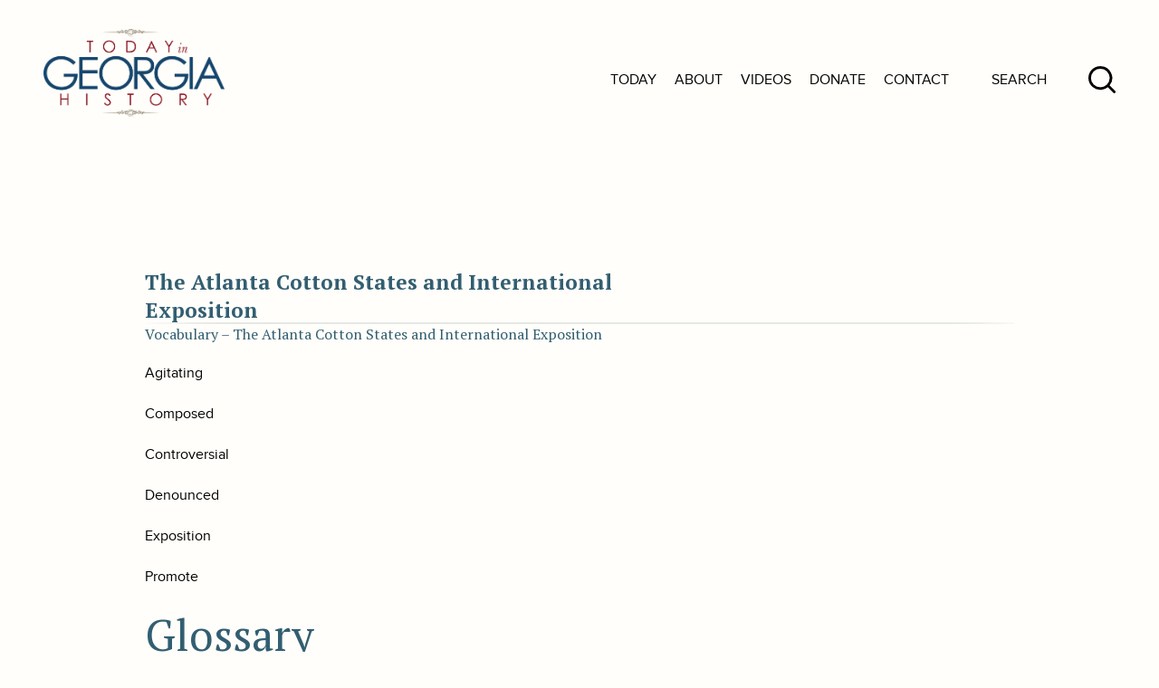

--- FILE ---
content_type: text/html; charset=UTF-8
request_url: https://www.todayingeorgiahistory.org/tih-georgia-vocab/the-atlanta-cotton-states-and-international-exposition/
body_size: 9427
content:
<!doctype html>
<html>
    <head>
        <meta charset="UTF-8" />
        <meta name="viewport" content="width=device-width, initial-scale=1" />
        <link rel="icon" type="image/png" href="https://www.todayingeorgiahistory.org/wp-content/themes/today-in-georgia-history-2025/images/favicon.ico">
	<style>img:is([sizes="auto" i], [sizes^="auto," i]) { contain-intrinsic-size: 3000px 1500px }</style>
	
		<!-- All in One SEO 4.9.3 - aioseo.com -->
		<title>The Atlanta Cotton States and International Exposition - Today In Georgia History</title>
	<meta name="description" content="Vocabulary - The Atlanta Cotton States and International ExpositionAgitatingComposedControversialDenouncedExpositionPromoteGlossaryAgitating: verb; to call attention to by speech or writing; to disturb or excite emotionally.Composed: verb; to create, as in a musical, literary, or choreographic work.Controversial: adjective; subject to debate, public dispute, or contention.Denounced: verb; to condemn or censure openly or publicly.Exposition: noun; a large-scale public show" />
	<meta name="robots" content="max-image-preview:large" />
	<meta name="author" content="euiH82H5jD"/>
	<link rel="canonical" href="https://www.todayingeorgiahistory.org/tih-georgia-vocab/the-atlanta-cotton-states-and-international-exposition/" />
	<meta name="generator" content="All in One SEO (AIOSEO) 4.9.3" />
		<meta property="og:locale" content="en_US" />
		<meta property="og:site_name" content="Today In Georgia History - Just another WordPress site" />
		<meta property="og:type" content="article" />
		<meta property="og:title" content="The Atlanta Cotton States and International Exposition - Today In Georgia History" />
		<meta property="og:description" content="Vocabulary - The Atlanta Cotton States and International ExpositionAgitatingComposedControversialDenouncedExpositionPromoteGlossaryAgitating: verb; to call attention to by speech or writing; to disturb or excite emotionally.Composed: verb; to create, as in a musical, literary, or choreographic work.Controversial: adjective; subject to debate, public dispute, or contention.Denounced: verb; to condemn or censure openly or publicly.Exposition: noun; a large-scale public show" />
		<meta property="og:url" content="https://www.todayingeorgiahistory.org/tih-georgia-vocab/the-atlanta-cotton-states-and-international-exposition/" />
		<meta property="article:published_time" content="2021-07-21T22:40:09-04:00" />
		<meta property="article:modified_time" content="2021-07-21T22:40:09-04:00" />
		<meta name="twitter:card" content="summary_large_image" />
		<meta name="twitter:title" content="The Atlanta Cotton States and International Exposition - Today In Georgia History" />
		<meta name="twitter:description" content="Vocabulary - The Atlanta Cotton States and International ExpositionAgitatingComposedControversialDenouncedExpositionPromoteGlossaryAgitating: verb; to call attention to by speech or writing; to disturb or excite emotionally.Composed: verb; to create, as in a musical, literary, or choreographic work.Controversial: adjective; subject to debate, public dispute, or contention.Denounced: verb; to condemn or censure openly or publicly.Exposition: noun; a large-scale public show" />
		<script type="application/ld+json" class="aioseo-schema">
			{"@context":"https:\/\/schema.org","@graph":[{"@type":"BreadcrumbList","@id":"https:\/\/www.todayingeorgiahistory.org\/tih-georgia-vocab\/the-atlanta-cotton-states-and-international-exposition\/#breadcrumblist","itemListElement":[{"@type":"ListItem","@id":"https:\/\/www.todayingeorgiahistory.org#listItem","position":1,"name":"Home","item":"https:\/\/www.todayingeorgiahistory.org","nextItem":{"@type":"ListItem","@id":"https:\/\/www.todayingeorgiahistory.org\/tih-georgia-vocab\/#listItem","name":"Georgia Vocabulary Lists"}},{"@type":"ListItem","@id":"https:\/\/www.todayingeorgiahistory.org\/tih-georgia-vocab\/#listItem","position":2,"name":"Georgia Vocabulary Lists","item":"https:\/\/www.todayingeorgiahistory.org\/tih-georgia-vocab\/","nextItem":{"@type":"ListItem","@id":"https:\/\/www.todayingeorgiahistory.org\/tih-georgia-vocab\/the-atlanta-cotton-states-and-international-exposition\/#listItem","name":"The Atlanta Cotton States and International Exposition"},"previousItem":{"@type":"ListItem","@id":"https:\/\/www.todayingeorgiahistory.org#listItem","name":"Home"}},{"@type":"ListItem","@id":"https:\/\/www.todayingeorgiahistory.org\/tih-georgia-vocab\/the-atlanta-cotton-states-and-international-exposition\/#listItem","position":3,"name":"The Atlanta Cotton States and International Exposition","previousItem":{"@type":"ListItem","@id":"https:\/\/www.todayingeorgiahistory.org\/tih-georgia-vocab\/#listItem","name":"Georgia Vocabulary Lists"}}]},{"@type":"Organization","@id":"https:\/\/www.todayingeorgiahistory.org\/#organization","name":"Today In Georgia History","description":"Just another WordPress site","url":"https:\/\/www.todayingeorgiahistory.org\/"},{"@type":"Person","@id":"https:\/\/www.todayingeorgiahistory.org\/author\/euih82h5jd\/#author","url":"https:\/\/www.todayingeorgiahistory.org\/author\/euih82h5jd\/","name":"euiH82H5jD","image":{"@type":"ImageObject","@id":"https:\/\/www.todayingeorgiahistory.org\/tih-georgia-vocab\/the-atlanta-cotton-states-and-international-exposition\/#authorImage","url":"https:\/\/secure.gravatar.com\/avatar\/0ecc8cd6fada79b581d06262f2c2b627fd5afa1ac57d059e12ffe4520a891a2a?s=96&d=mm&r=g","width":96,"height":96,"caption":"euiH82H5jD"}},{"@type":"WebPage","@id":"https:\/\/www.todayingeorgiahistory.org\/tih-georgia-vocab\/the-atlanta-cotton-states-and-international-exposition\/#webpage","url":"https:\/\/www.todayingeorgiahistory.org\/tih-georgia-vocab\/the-atlanta-cotton-states-and-international-exposition\/","name":"The Atlanta Cotton States and International Exposition - Today In Georgia History","description":"Vocabulary - The Atlanta Cotton States and International ExpositionAgitatingComposedControversialDenouncedExpositionPromoteGlossaryAgitating: verb; to call attention to by speech or writing; to disturb or excite emotionally.Composed: verb; to create, as in a musical, literary, or choreographic work.Controversial: adjective; subject to debate, public dispute, or contention.Denounced: verb; to condemn or censure openly or publicly.Exposition: noun; a large-scale public show","inLanguage":"en-US","isPartOf":{"@id":"https:\/\/www.todayingeorgiahistory.org\/#website"},"breadcrumb":{"@id":"https:\/\/www.todayingeorgiahistory.org\/tih-georgia-vocab\/the-atlanta-cotton-states-and-international-exposition\/#breadcrumblist"},"author":{"@id":"https:\/\/www.todayingeorgiahistory.org\/author\/euih82h5jd\/#author"},"creator":{"@id":"https:\/\/www.todayingeorgiahistory.org\/author\/euih82h5jd\/#author"},"datePublished":"2021-07-21T22:40:09+00:00","dateModified":"2021-07-21T22:40:09+00:00"},{"@type":"WebSite","@id":"https:\/\/www.todayingeorgiahistory.org\/#website","url":"https:\/\/www.todayingeorgiahistory.org\/","name":"Today In Georgia History","description":"Just another WordPress site","inLanguage":"en-US","publisher":{"@id":"https:\/\/www.todayingeorgiahistory.org\/#organization"}}]}
		</script>
		<!-- All in One SEO -->

		<!-- This site uses the Google Analytics by MonsterInsights plugin v9.11.1 - Using Analytics tracking - https://www.monsterinsights.com/ -->
							<script src="//www.googletagmanager.com/gtag/js?id=G-2FKHXEXD55"  data-cfasync="false" data-wpfc-render="false" type="text/javascript" async></script>
			<script data-cfasync="false" data-wpfc-render="false" type="text/javascript">
				var mi_version = '9.11.1';
				var mi_track_user = true;
				var mi_no_track_reason = '';
								var MonsterInsightsDefaultLocations = {"page_location":"https:\/\/www.todayingeorgiahistory.org\/tih-georgia-vocab\/the-atlanta-cotton-states-and-international-exposition\/"};
								if ( typeof MonsterInsightsPrivacyGuardFilter === 'function' ) {
					var MonsterInsightsLocations = (typeof MonsterInsightsExcludeQuery === 'object') ? MonsterInsightsPrivacyGuardFilter( MonsterInsightsExcludeQuery ) : MonsterInsightsPrivacyGuardFilter( MonsterInsightsDefaultLocations );
				} else {
					var MonsterInsightsLocations = (typeof MonsterInsightsExcludeQuery === 'object') ? MonsterInsightsExcludeQuery : MonsterInsightsDefaultLocations;
				}

								var disableStrs = [
										'ga-disable-G-2FKHXEXD55',
									];

				/* Function to detect opted out users */
				function __gtagTrackerIsOptedOut() {
					for (var index = 0; index < disableStrs.length; index++) {
						if (document.cookie.indexOf(disableStrs[index] + '=true') > -1) {
							return true;
						}
					}

					return false;
				}

				/* Disable tracking if the opt-out cookie exists. */
				if (__gtagTrackerIsOptedOut()) {
					for (var index = 0; index < disableStrs.length; index++) {
						window[disableStrs[index]] = true;
					}
				}

				/* Opt-out function */
				function __gtagTrackerOptout() {
					for (var index = 0; index < disableStrs.length; index++) {
						document.cookie = disableStrs[index] + '=true; expires=Thu, 31 Dec 2099 23:59:59 UTC; path=/';
						window[disableStrs[index]] = true;
					}
				}

				if ('undefined' === typeof gaOptout) {
					function gaOptout() {
						__gtagTrackerOptout();
					}
				}
								window.dataLayer = window.dataLayer || [];

				window.MonsterInsightsDualTracker = {
					helpers: {},
					trackers: {},
				};
				if (mi_track_user) {
					function __gtagDataLayer() {
						dataLayer.push(arguments);
					}

					function __gtagTracker(type, name, parameters) {
						if (!parameters) {
							parameters = {};
						}

						if (parameters.send_to) {
							__gtagDataLayer.apply(null, arguments);
							return;
						}

						if (type === 'event') {
														parameters.send_to = monsterinsights_frontend.v4_id;
							var hookName = name;
							if (typeof parameters['event_category'] !== 'undefined') {
								hookName = parameters['event_category'] + ':' + name;
							}

							if (typeof MonsterInsightsDualTracker.trackers[hookName] !== 'undefined') {
								MonsterInsightsDualTracker.trackers[hookName](parameters);
							} else {
								__gtagDataLayer('event', name, parameters);
							}
							
						} else {
							__gtagDataLayer.apply(null, arguments);
						}
					}

					__gtagTracker('js', new Date());
					__gtagTracker('set', {
						'developer_id.dZGIzZG': true,
											});
					if ( MonsterInsightsLocations.page_location ) {
						__gtagTracker('set', MonsterInsightsLocations);
					}
										__gtagTracker('config', 'G-2FKHXEXD55', {"forceSSL":"true","link_attribution":"true"} );
										window.gtag = __gtagTracker;										(function () {
						/* https://developers.google.com/analytics/devguides/collection/analyticsjs/ */
						/* ga and __gaTracker compatibility shim. */
						var noopfn = function () {
							return null;
						};
						var newtracker = function () {
							return new Tracker();
						};
						var Tracker = function () {
							return null;
						};
						var p = Tracker.prototype;
						p.get = noopfn;
						p.set = noopfn;
						p.send = function () {
							var args = Array.prototype.slice.call(arguments);
							args.unshift('send');
							__gaTracker.apply(null, args);
						};
						var __gaTracker = function () {
							var len = arguments.length;
							if (len === 0) {
								return;
							}
							var f = arguments[len - 1];
							if (typeof f !== 'object' || f === null || typeof f.hitCallback !== 'function') {
								if ('send' === arguments[0]) {
									var hitConverted, hitObject = false, action;
									if ('event' === arguments[1]) {
										if ('undefined' !== typeof arguments[3]) {
											hitObject = {
												'eventAction': arguments[3],
												'eventCategory': arguments[2],
												'eventLabel': arguments[4],
												'value': arguments[5] ? arguments[5] : 1,
											}
										}
									}
									if ('pageview' === arguments[1]) {
										if ('undefined' !== typeof arguments[2]) {
											hitObject = {
												'eventAction': 'page_view',
												'page_path': arguments[2],
											}
										}
									}
									if (typeof arguments[2] === 'object') {
										hitObject = arguments[2];
									}
									if (typeof arguments[5] === 'object') {
										Object.assign(hitObject, arguments[5]);
									}
									if ('undefined' !== typeof arguments[1].hitType) {
										hitObject = arguments[1];
										if ('pageview' === hitObject.hitType) {
											hitObject.eventAction = 'page_view';
										}
									}
									if (hitObject) {
										action = 'timing' === arguments[1].hitType ? 'timing_complete' : hitObject.eventAction;
										hitConverted = mapArgs(hitObject);
										__gtagTracker('event', action, hitConverted);
									}
								}
								return;
							}

							function mapArgs(args) {
								var arg, hit = {};
								var gaMap = {
									'eventCategory': 'event_category',
									'eventAction': 'event_action',
									'eventLabel': 'event_label',
									'eventValue': 'event_value',
									'nonInteraction': 'non_interaction',
									'timingCategory': 'event_category',
									'timingVar': 'name',
									'timingValue': 'value',
									'timingLabel': 'event_label',
									'page': 'page_path',
									'location': 'page_location',
									'title': 'page_title',
									'referrer' : 'page_referrer',
								};
								for (arg in args) {
																		if (!(!args.hasOwnProperty(arg) || !gaMap.hasOwnProperty(arg))) {
										hit[gaMap[arg]] = args[arg];
									} else {
										hit[arg] = args[arg];
									}
								}
								return hit;
							}

							try {
								f.hitCallback();
							} catch (ex) {
							}
						};
						__gaTracker.create = newtracker;
						__gaTracker.getByName = newtracker;
						__gaTracker.getAll = function () {
							return [];
						};
						__gaTracker.remove = noopfn;
						__gaTracker.loaded = true;
						window['__gaTracker'] = __gaTracker;
					})();
									} else {
										console.log("");
					(function () {
						function __gtagTracker() {
							return null;
						}

						window['__gtagTracker'] = __gtagTracker;
						window['gtag'] = __gtagTracker;
					})();
									}
			</script>
							<!-- / Google Analytics by MonsterInsights -->
		<script type="text/javascript">
/* <![CDATA[ */
window._wpemojiSettings = {"baseUrl":"https:\/\/s.w.org\/images\/core\/emoji\/16.0.1\/72x72\/","ext":".png","svgUrl":"https:\/\/s.w.org\/images\/core\/emoji\/16.0.1\/svg\/","svgExt":".svg","source":{"concatemoji":"https:\/\/www.todayingeorgiahistory.org\/wp-includes\/js\/wp-emoji-release.min.js?ver=6.8.3"}};
/*! This file is auto-generated */
!function(s,n){var o,i,e;function c(e){try{var t={supportTests:e,timestamp:(new Date).valueOf()};sessionStorage.setItem(o,JSON.stringify(t))}catch(e){}}function p(e,t,n){e.clearRect(0,0,e.canvas.width,e.canvas.height),e.fillText(t,0,0);var t=new Uint32Array(e.getImageData(0,0,e.canvas.width,e.canvas.height).data),a=(e.clearRect(0,0,e.canvas.width,e.canvas.height),e.fillText(n,0,0),new Uint32Array(e.getImageData(0,0,e.canvas.width,e.canvas.height).data));return t.every(function(e,t){return e===a[t]})}function u(e,t){e.clearRect(0,0,e.canvas.width,e.canvas.height),e.fillText(t,0,0);for(var n=e.getImageData(16,16,1,1),a=0;a<n.data.length;a++)if(0!==n.data[a])return!1;return!0}function f(e,t,n,a){switch(t){case"flag":return n(e,"\ud83c\udff3\ufe0f\u200d\u26a7\ufe0f","\ud83c\udff3\ufe0f\u200b\u26a7\ufe0f")?!1:!n(e,"\ud83c\udde8\ud83c\uddf6","\ud83c\udde8\u200b\ud83c\uddf6")&&!n(e,"\ud83c\udff4\udb40\udc67\udb40\udc62\udb40\udc65\udb40\udc6e\udb40\udc67\udb40\udc7f","\ud83c\udff4\u200b\udb40\udc67\u200b\udb40\udc62\u200b\udb40\udc65\u200b\udb40\udc6e\u200b\udb40\udc67\u200b\udb40\udc7f");case"emoji":return!a(e,"\ud83e\udedf")}return!1}function g(e,t,n,a){var r="undefined"!=typeof WorkerGlobalScope&&self instanceof WorkerGlobalScope?new OffscreenCanvas(300,150):s.createElement("canvas"),o=r.getContext("2d",{willReadFrequently:!0}),i=(o.textBaseline="top",o.font="600 32px Arial",{});return e.forEach(function(e){i[e]=t(o,e,n,a)}),i}function t(e){var t=s.createElement("script");t.src=e,t.defer=!0,s.head.appendChild(t)}"undefined"!=typeof Promise&&(o="wpEmojiSettingsSupports",i=["flag","emoji"],n.supports={everything:!0,everythingExceptFlag:!0},e=new Promise(function(e){s.addEventListener("DOMContentLoaded",e,{once:!0})}),new Promise(function(t){var n=function(){try{var e=JSON.parse(sessionStorage.getItem(o));if("object"==typeof e&&"number"==typeof e.timestamp&&(new Date).valueOf()<e.timestamp+604800&&"object"==typeof e.supportTests)return e.supportTests}catch(e){}return null}();if(!n){if("undefined"!=typeof Worker&&"undefined"!=typeof OffscreenCanvas&&"undefined"!=typeof URL&&URL.createObjectURL&&"undefined"!=typeof Blob)try{var e="postMessage("+g.toString()+"("+[JSON.stringify(i),f.toString(),p.toString(),u.toString()].join(",")+"));",a=new Blob([e],{type:"text/javascript"}),r=new Worker(URL.createObjectURL(a),{name:"wpTestEmojiSupports"});return void(r.onmessage=function(e){c(n=e.data),r.terminate(),t(n)})}catch(e){}c(n=g(i,f,p,u))}t(n)}).then(function(e){for(var t in e)n.supports[t]=e[t],n.supports.everything=n.supports.everything&&n.supports[t],"flag"!==t&&(n.supports.everythingExceptFlag=n.supports.everythingExceptFlag&&n.supports[t]);n.supports.everythingExceptFlag=n.supports.everythingExceptFlag&&!n.supports.flag,n.DOMReady=!1,n.readyCallback=function(){n.DOMReady=!0}}).then(function(){return e}).then(function(){var e;n.supports.everything||(n.readyCallback(),(e=n.source||{}).concatemoji?t(e.concatemoji):e.wpemoji&&e.twemoji&&(t(e.twemoji),t(e.wpemoji)))}))}((window,document),window._wpemojiSettings);
/* ]]> */
</script>
<style id='wp-emoji-styles-inline-css' type='text/css'>

	img.wp-smiley, img.emoji {
		display: inline !important;
		border: none !important;
		box-shadow: none !important;
		height: 1em !important;
		width: 1em !important;
		margin: 0 0.07em !important;
		vertical-align: -0.1em !important;
		background: none !important;
		padding: 0 !important;
	}
</style>
<link rel='stylesheet' id='wp-block-library-css' href='https://www.todayingeorgiahistory.org/wp-includes/css/dist/block-library/style.min.css?ver=6.8.3' type='text/css' media='all' />
<style id='classic-theme-styles-inline-css' type='text/css'>
/*! This file is auto-generated */
.wp-block-button__link{color:#fff;background-color:#32373c;border-radius:9999px;box-shadow:none;text-decoration:none;padding:calc(.667em + 2px) calc(1.333em + 2px);font-size:1.125em}.wp-block-file__button{background:#32373c;color:#fff;text-decoration:none}
</style>
<link rel='stylesheet' id='aioseo/css/src/vue/standalone/blocks/table-of-contents/global.scss-css' href='https://www.todayingeorgiahistory.org/wp-content/plugins/all-in-one-seo-pack/dist/Lite/assets/css/table-of-contents/global.e90f6d47.css?ver=4.9.3' type='text/css' media='all' />
<style id='global-styles-inline-css' type='text/css'>
:root{--wp--preset--aspect-ratio--square: 1;--wp--preset--aspect-ratio--4-3: 4/3;--wp--preset--aspect-ratio--3-4: 3/4;--wp--preset--aspect-ratio--3-2: 3/2;--wp--preset--aspect-ratio--2-3: 2/3;--wp--preset--aspect-ratio--16-9: 16/9;--wp--preset--aspect-ratio--9-16: 9/16;--wp--preset--color--black: #000000;--wp--preset--color--cyan-bluish-gray: #abb8c3;--wp--preset--color--white: #ffffff;--wp--preset--color--pale-pink: #f78da7;--wp--preset--color--vivid-red: #cf2e2e;--wp--preset--color--luminous-vivid-orange: #ff6900;--wp--preset--color--luminous-vivid-amber: #fcb900;--wp--preset--color--light-green-cyan: #7bdcb5;--wp--preset--color--vivid-green-cyan: #00d084;--wp--preset--color--pale-cyan-blue: #8ed1fc;--wp--preset--color--vivid-cyan-blue: #0693e3;--wp--preset--color--vivid-purple: #9b51e0;--wp--preset--gradient--vivid-cyan-blue-to-vivid-purple: linear-gradient(135deg,rgba(6,147,227,1) 0%,rgb(155,81,224) 100%);--wp--preset--gradient--light-green-cyan-to-vivid-green-cyan: linear-gradient(135deg,rgb(122,220,180) 0%,rgb(0,208,130) 100%);--wp--preset--gradient--luminous-vivid-amber-to-luminous-vivid-orange: linear-gradient(135deg,rgba(252,185,0,1) 0%,rgba(255,105,0,1) 100%);--wp--preset--gradient--luminous-vivid-orange-to-vivid-red: linear-gradient(135deg,rgba(255,105,0,1) 0%,rgb(207,46,46) 100%);--wp--preset--gradient--very-light-gray-to-cyan-bluish-gray: linear-gradient(135deg,rgb(238,238,238) 0%,rgb(169,184,195) 100%);--wp--preset--gradient--cool-to-warm-spectrum: linear-gradient(135deg,rgb(74,234,220) 0%,rgb(151,120,209) 20%,rgb(207,42,186) 40%,rgb(238,44,130) 60%,rgb(251,105,98) 80%,rgb(254,248,76) 100%);--wp--preset--gradient--blush-light-purple: linear-gradient(135deg,rgb(255,206,236) 0%,rgb(152,150,240) 100%);--wp--preset--gradient--blush-bordeaux: linear-gradient(135deg,rgb(254,205,165) 0%,rgb(254,45,45) 50%,rgb(107,0,62) 100%);--wp--preset--gradient--luminous-dusk: linear-gradient(135deg,rgb(255,203,112) 0%,rgb(199,81,192) 50%,rgb(65,88,208) 100%);--wp--preset--gradient--pale-ocean: linear-gradient(135deg,rgb(255,245,203) 0%,rgb(182,227,212) 50%,rgb(51,167,181) 100%);--wp--preset--gradient--electric-grass: linear-gradient(135deg,rgb(202,248,128) 0%,rgb(113,206,126) 100%);--wp--preset--gradient--midnight: linear-gradient(135deg,rgb(2,3,129) 0%,rgb(40,116,252) 100%);--wp--preset--font-size--small: 13px;--wp--preset--font-size--medium: 20px;--wp--preset--font-size--large: 36px;--wp--preset--font-size--x-large: 42px;--wp--preset--spacing--20: 0.44rem;--wp--preset--spacing--30: 0.67rem;--wp--preset--spacing--40: 1rem;--wp--preset--spacing--50: 1.5rem;--wp--preset--spacing--60: 2.25rem;--wp--preset--spacing--70: 3.38rem;--wp--preset--spacing--80: 5.06rem;--wp--preset--shadow--natural: 6px 6px 9px rgba(0, 0, 0, 0.2);--wp--preset--shadow--deep: 12px 12px 50px rgba(0, 0, 0, 0.4);--wp--preset--shadow--sharp: 6px 6px 0px rgba(0, 0, 0, 0.2);--wp--preset--shadow--outlined: 6px 6px 0px -3px rgba(255, 255, 255, 1), 6px 6px rgba(0, 0, 0, 1);--wp--preset--shadow--crisp: 6px 6px 0px rgba(0, 0, 0, 1);}:where(.is-layout-flex){gap: 0.5em;}:where(.is-layout-grid){gap: 0.5em;}body .is-layout-flex{display: flex;}.is-layout-flex{flex-wrap: wrap;align-items: center;}.is-layout-flex > :is(*, div){margin: 0;}body .is-layout-grid{display: grid;}.is-layout-grid > :is(*, div){margin: 0;}:where(.wp-block-columns.is-layout-flex){gap: 2em;}:where(.wp-block-columns.is-layout-grid){gap: 2em;}:where(.wp-block-post-template.is-layout-flex){gap: 1.25em;}:where(.wp-block-post-template.is-layout-grid){gap: 1.25em;}.has-black-color{color: var(--wp--preset--color--black) !important;}.has-cyan-bluish-gray-color{color: var(--wp--preset--color--cyan-bluish-gray) !important;}.has-white-color{color: var(--wp--preset--color--white) !important;}.has-pale-pink-color{color: var(--wp--preset--color--pale-pink) !important;}.has-vivid-red-color{color: var(--wp--preset--color--vivid-red) !important;}.has-luminous-vivid-orange-color{color: var(--wp--preset--color--luminous-vivid-orange) !important;}.has-luminous-vivid-amber-color{color: var(--wp--preset--color--luminous-vivid-amber) !important;}.has-light-green-cyan-color{color: var(--wp--preset--color--light-green-cyan) !important;}.has-vivid-green-cyan-color{color: var(--wp--preset--color--vivid-green-cyan) !important;}.has-pale-cyan-blue-color{color: var(--wp--preset--color--pale-cyan-blue) !important;}.has-vivid-cyan-blue-color{color: var(--wp--preset--color--vivid-cyan-blue) !important;}.has-vivid-purple-color{color: var(--wp--preset--color--vivid-purple) !important;}.has-black-background-color{background-color: var(--wp--preset--color--black) !important;}.has-cyan-bluish-gray-background-color{background-color: var(--wp--preset--color--cyan-bluish-gray) !important;}.has-white-background-color{background-color: var(--wp--preset--color--white) !important;}.has-pale-pink-background-color{background-color: var(--wp--preset--color--pale-pink) !important;}.has-vivid-red-background-color{background-color: var(--wp--preset--color--vivid-red) !important;}.has-luminous-vivid-orange-background-color{background-color: var(--wp--preset--color--luminous-vivid-orange) !important;}.has-luminous-vivid-amber-background-color{background-color: var(--wp--preset--color--luminous-vivid-amber) !important;}.has-light-green-cyan-background-color{background-color: var(--wp--preset--color--light-green-cyan) !important;}.has-vivid-green-cyan-background-color{background-color: var(--wp--preset--color--vivid-green-cyan) !important;}.has-pale-cyan-blue-background-color{background-color: var(--wp--preset--color--pale-cyan-blue) !important;}.has-vivid-cyan-blue-background-color{background-color: var(--wp--preset--color--vivid-cyan-blue) !important;}.has-vivid-purple-background-color{background-color: var(--wp--preset--color--vivid-purple) !important;}.has-black-border-color{border-color: var(--wp--preset--color--black) !important;}.has-cyan-bluish-gray-border-color{border-color: var(--wp--preset--color--cyan-bluish-gray) !important;}.has-white-border-color{border-color: var(--wp--preset--color--white) !important;}.has-pale-pink-border-color{border-color: var(--wp--preset--color--pale-pink) !important;}.has-vivid-red-border-color{border-color: var(--wp--preset--color--vivid-red) !important;}.has-luminous-vivid-orange-border-color{border-color: var(--wp--preset--color--luminous-vivid-orange) !important;}.has-luminous-vivid-amber-border-color{border-color: var(--wp--preset--color--luminous-vivid-amber) !important;}.has-light-green-cyan-border-color{border-color: var(--wp--preset--color--light-green-cyan) !important;}.has-vivid-green-cyan-border-color{border-color: var(--wp--preset--color--vivid-green-cyan) !important;}.has-pale-cyan-blue-border-color{border-color: var(--wp--preset--color--pale-cyan-blue) !important;}.has-vivid-cyan-blue-border-color{border-color: var(--wp--preset--color--vivid-cyan-blue) !important;}.has-vivid-purple-border-color{border-color: var(--wp--preset--color--vivid-purple) !important;}.has-vivid-cyan-blue-to-vivid-purple-gradient-background{background: var(--wp--preset--gradient--vivid-cyan-blue-to-vivid-purple) !important;}.has-light-green-cyan-to-vivid-green-cyan-gradient-background{background: var(--wp--preset--gradient--light-green-cyan-to-vivid-green-cyan) !important;}.has-luminous-vivid-amber-to-luminous-vivid-orange-gradient-background{background: var(--wp--preset--gradient--luminous-vivid-amber-to-luminous-vivid-orange) !important;}.has-luminous-vivid-orange-to-vivid-red-gradient-background{background: var(--wp--preset--gradient--luminous-vivid-orange-to-vivid-red) !important;}.has-very-light-gray-to-cyan-bluish-gray-gradient-background{background: var(--wp--preset--gradient--very-light-gray-to-cyan-bluish-gray) !important;}.has-cool-to-warm-spectrum-gradient-background{background: var(--wp--preset--gradient--cool-to-warm-spectrum) !important;}.has-blush-light-purple-gradient-background{background: var(--wp--preset--gradient--blush-light-purple) !important;}.has-blush-bordeaux-gradient-background{background: var(--wp--preset--gradient--blush-bordeaux) !important;}.has-luminous-dusk-gradient-background{background: var(--wp--preset--gradient--luminous-dusk) !important;}.has-pale-ocean-gradient-background{background: var(--wp--preset--gradient--pale-ocean) !important;}.has-electric-grass-gradient-background{background: var(--wp--preset--gradient--electric-grass) !important;}.has-midnight-gradient-background{background: var(--wp--preset--gradient--midnight) !important;}.has-small-font-size{font-size: var(--wp--preset--font-size--small) !important;}.has-medium-font-size{font-size: var(--wp--preset--font-size--medium) !important;}.has-large-font-size{font-size: var(--wp--preset--font-size--large) !important;}.has-x-large-font-size{font-size: var(--wp--preset--font-size--x-large) !important;}
:where(.wp-block-post-template.is-layout-flex){gap: 1.25em;}:where(.wp-block-post-template.is-layout-grid){gap: 1.25em;}
:where(.wp-block-columns.is-layout-flex){gap: 2em;}:where(.wp-block-columns.is-layout-grid){gap: 2em;}
:root :where(.wp-block-pullquote){font-size: 1.5em;line-height: 1.6;}
</style>
<link rel='stylesheet' id='pure_tih_calendar_style_css-css' href='https://www.todayingeorgiahistory.org/wp-content/plugins/pureplugins-today-in-history/css/public/calendar/style.css?ver=1629230284' type='text/css' media='all' />
<link rel='stylesheet' id='tigh-style-css' href='https://www.todayingeorgiahistory.org/wp-content/themes/today-in-georgia-history-2025/style.css?ver=1754017445' type='text/css' media='all' />
<link rel='stylesheet' id='tigh-media-style-css' href='https://www.todayingeorgiahistory.org/wp-content/themes/today-in-georgia-history-2025/css/media/style.css?ver=1754016910' type='text/css' media='all' />
<link rel='stylesheet' id='tigh-animate-style-css' href='https://www.todayingeorgiahistory.org/wp-content/themes/today-in-georgia-history-2025/css/animate.min.css?ver=1754016910' type='text/css' media='all' />
<script type="text/javascript" src="https://www.todayingeorgiahistory.org/wp-content/plugins/google-analytics-for-wordpress/assets/js/frontend-gtag.min.js?ver=9.11.1" id="monsterinsights-frontend-script-js" async="async" data-wp-strategy="async"></script>
<script data-cfasync="false" data-wpfc-render="false" type="text/javascript" id='monsterinsights-frontend-script-js-extra'>/* <![CDATA[ */
var monsterinsights_frontend = {"js_events_tracking":"true","download_extensions":"doc,pdf,ppt,zip,xls,docx,pptx,xlsx","inbound_paths":"[{\"path\":\"\\\/go\\\/\",\"label\":\"affiliate\"},{\"path\":\"\\\/recommend\\\/\",\"label\":\"affiliate\"}]","home_url":"https:\/\/www.todayingeorgiahistory.org","hash_tracking":"false","v4_id":"G-2FKHXEXD55"};/* ]]> */
</script>
<script type="text/javascript" src="https://www.todayingeorgiahistory.org/wp-includes/js/jquery/jquery.min.js?ver=3.7.1" id="jquery-core-js"></script>
<script type="text/javascript" src="https://www.todayingeorgiahistory.org/wp-includes/js/jquery/jquery-migrate.min.js?ver=3.4.1" id="jquery-migrate-js"></script>
<link rel="https://api.w.org/" href="https://www.todayingeorgiahistory.org/wp-json/" /><link rel="alternate" title="JSON" type="application/json" href="https://www.todayingeorgiahistory.org/wp-json/wp/v2/tih-georgia-vocab/7421" /><link rel="EditURI" type="application/rsd+xml" title="RSD" href="https://www.todayingeorgiahistory.org/xmlrpc.php?rsd" />
<meta name="generator" content="WordPress 6.8.3" />
<link rel='shortlink' href='https://www.todayingeorgiahistory.org/?p=7421' />
<link rel="alternate" title="oEmbed (JSON)" type="application/json+oembed" href="https://www.todayingeorgiahistory.org/wp-json/oembed/1.0/embed?url=https%3A%2F%2Fwww.todayingeorgiahistory.org%2Ftih-georgia-vocab%2Fthe-atlanta-cotton-states-and-international-exposition%2F" />
<link rel="alternate" title="oEmbed (XML)" type="text/xml+oembed" href="https://www.todayingeorgiahistory.org/wp-json/oembed/1.0/embed?url=https%3A%2F%2Fwww.todayingeorgiahistory.org%2Ftih-georgia-vocab%2Fthe-atlanta-cotton-states-and-international-exposition%2F&#038;format=xml" />
    </head>
    <body class="wp-singular tih_georgia_vocab-template-default single single-tih_georgia_vocab postid-7421 wp-theme-today-in-georgia-history-2025 sp-easy-accordion-enabled">
<div class="menu-items-mobile">
    <div class="hamburger-menu-items">
    <div class="menu-sidebar-main-menu-container"><ul id="menu-sidebar-main-menu" class="menu"><li id="menu-item-11303" class="menu-item menu-item-type-post_type menu-item-object-page menu-item-home menu-item-11303"><a href="https://www.todayingeorgiahistory.org/">Today</a></li>
<li id="menu-item-11401" class="menu-item menu-item-type-post_type menu-item-object-page menu-item-11401"><a href="https://www.todayingeorgiahistory.org/about-us/">About</a></li>
<li id="menu-item-11347" class="menu-item menu-item-type-post_type menu-item-object-page menu-item-11347"><a href="https://www.todayingeorgiahistory.org/videos/">Videos</a></li>
<li id="menu-item-8212" class="menu-item menu-item-type-custom menu-item-object-custom menu-item-8212"><a target="_blank" href="https://georgiahistory.myshopify.com/collections/annual-giving-and-tributes/products/support-today-in-georgia-history">Donate</a></li>
<li id="menu-item-11400" class="menu-item menu-item-type-post_type menu-item-object-page menu-item-11400"><a href="https://www.todayingeorgiahistory.org/contact-us/">Contact</a></li>
</ul></div>    <form class="search-form" method="GET" action="https://www.todayingeorgiahistory.org">
        <input type="text" name="s" class="input" id="search-input">
        <input type="image" id="" src="https://www.todayingeorgiahistory.org/wp-content/themes/today-in-georgia-history-2025/images/search-black.svg" alt="Search" />
    </form>
    </div>
</div>
        <div id="container-main" class="content-width">
            <div id="container-header">
                <div id="container-header-logo">
                    <a href="https://www.todayingeorgiahistory.org">
                        <img id="header-logo" src="https://www.todayingeorgiahistory.org/wp-content/themes/today-in-georgia-history-2025/images/TGALOGO-Outlines-BlueGA_transBG.png" alt="TODAY in GEORGIA HISTORY" />
                    </a>
                </div>
                <div id="container-header-content">
                    <div id="container-header-menu">
                        <div class="menu-items">
                        <div class="menu-sidebar-main-menu-container"><ul id="menu-sidebar-main-menu-1" class="menu"><li class="menu-item menu-item-type-post_type menu-item-object-page menu-item-home menu-item-11303"><a href="https://www.todayingeorgiahistory.org/">Today</a></li>
<li class="menu-item menu-item-type-post_type menu-item-object-page menu-item-11401"><a href="https://www.todayingeorgiahistory.org/about-us/">About</a></li>
<li class="menu-item menu-item-type-post_type menu-item-object-page menu-item-11347"><a href="https://www.todayingeorgiahistory.org/videos/">Videos</a></li>
<li class="menu-item menu-item-type-custom menu-item-object-custom menu-item-8212"><a target="_blank" href="https://georgiahistory.myshopify.com/collections/annual-giving-and-tributes/products/support-today-in-georgia-history">Donate</a></li>
<li class="menu-item menu-item-type-post_type menu-item-object-page menu-item-11400"><a href="https://www.todayingeorgiahistory.org/contact-us/">Contact</a></li>
</ul></div>                        </div>

                        <div class="hamburger-lines">
                            <span class="line line1"></span>
                            <span class="line line2"></span>
                            <span class="line line3"></span>
                        </div> 
                        
                    </div>
                    <script>
                        jQuery( document ).ready(function() {
                            jQuery('.hamburger-lines').click(function(){
                                jQuery('.hamburger-menu-items').fadeToggle('slow');
                                jQuery('.hamburger-lines').toggleClass('open');
                            });
                        });
                    </script>
                    <div id="search" class="search">
                    <form class="menu-search-form" method="GET" action="https://www.todayingeorgiahistory.org"><input id="menu-search-box" type="text" placeholder="SEARCH" /><input type="hidden" id="search-hidden-field" name="s" id="" /><input type="image" id="" src="https://www.todayingeorgiahistory.org/wp-content/themes/today-in-georgia-history-2025/images/search-black.svg" alt="Search" /></form>
                    </div>
                </div>
                
            </div>
            <script>
            jQuery( document ).ready(function() {
                // Search animation
                // const input = jQuery("#search-input");
                // const searchBtn = jQuery("#search-btn");
                const searchBox = jQuery("#menu-search-box");
                // const searchContainer = jQuery("#container-header-search");

                // const expand = () => {
                //   searchBtn.classList.toggle("close");
                //   input.classList.toggle("square");
                //   searchContainer.classList.toggle("activeSearch");
                // };

                jQuery(searchBox).on("focus", function(){
                    jQuery(this).addClass('search-active');
                    jQuery(this).attr('placeholder','');
                });
                jQuery(searchBox).on("change", function(){
                    jQuery('#search-hidden-field').val(jQuery(this).val());
                });
                jQuery(searchBox).on("blur", function(){
                    jQuery(this).removeClass('search-active');
                    jQuery(this).attr('placeholder','SEARCH');
                    jQuery('#search-hidden-field').val(jQuery(this).val());
                    jQuery(this).val('');
                });

            });
            </script>
            <div id="container-body">
                <div id="container-content-area">
                    <div id="container-content" class="breathe container-sm">
        
                    <div class="container-article">
                        <div class="container-article-title">
                            <h1 class="article-title single">
                                The Atlanta Cotton States and International Exposition                            </h1>
                        </div>
                        <div class="article-content">
                            <h3>Vocabulary &#8211; The Atlanta Cotton States and International Exposition</h3>
<div class="one-column">
<div class="column-left">
<p>Agitating</p>
<p>Composed</p>
<p>Controversial</p>
<p>Denounced</p>
<p>Exposition</p>
<p>Promote</p>
</div>
<h2>Glossary</h2>
<p><strong>Agitating: </strong>verb; to call attention to by speech or writing; to disturb or excite emotionally.</p>
<p><strong>Composed:</strong> verb; to create, as in a musical, literary, or choreographic work.</p>
<p><strong>Controversial:</strong> adjective; subject to debate, public dispute, or contention.</p>
<p><strong>Denounced:</strong> verb; to condemn or censure openly or publicly.</p>
<p><strong>Exposition</strong>: noun; a large-scale public show of art or manufactured products.</p>
<p><strong>Promote:</strong> verb; to encourage the sales and acceptance of a product or products through<br /> advertising or other publicity; to help or encourage to exist or flourish.</p>
</div>
                        </div>
                    </div>
                    </div>
                </div>
            </div>
<script>
    var onAppear = [];

document.addEventListener("DOMContentLoaded", function() {
  onAppear = [].map.call(document.querySelectorAll(".onAppear"), function(item ) {
    return item;
  });
}, false);

window.addEventListener("scroll", function() {
  onAppear.forEach(function(elem) {
    var vwTop = window.pageYOffset;
    var vwBottom = (window.pageYOffset + window.innerHeight);
    var elemTop = elem.offsetTop+100;
    var elemHeight = elem.offsetHeight;
    
    if (vwBottom > elemTop && ((vwTop - elemHeight) < elemTop)) {
     elem.classList.add("fade-in");
    } else {
      elem.classList.remove("fade-in");
    }
  });
}, false);
</script>
            <div id="container-footer">
                <div class="footer-nav">
                                                <div class="container-logos" style="">
                                <div class="logo ghs">
                                    <a href="http://www.georgiahistory.com/" target="_blank">
                                        <img style="max-width:268px;" class="" src="https://www.todayingeorgiahistory.org/wp-content/themes/today-in-georgia-history-2025/images/ghs-logo-white.png" alt="" />
                                    </a>
                                </div>
                                <div class="logo gpb">
                                    <a href="http://www.gpb.org/" target="_blank">
                                        <img style="max-width:146px;" class="" src="https://www.todayingeorgiahistory.org/wp-content/themes/today-in-georgia-history-2025/images/gpb-logo-white.png" alt="" />
                                    </a>
                                </div>
                            </div>

                    <div id="container-footer-menu">
                        <div class="menu-sidebar-main-menu-container"><ul id="menu-sidebar-main-menu-2" class="menu"><li class="menu-item menu-item-type-post_type menu-item-object-page menu-item-home menu-item-11303"><a href="https://www.todayingeorgiahistory.org/">Today</a></li>
<li class="menu-item menu-item-type-post_type menu-item-object-page menu-item-11401"><a href="https://www.todayingeorgiahistory.org/about-us/">About</a></li>
<li class="menu-item menu-item-type-post_type menu-item-object-page menu-item-11347"><a href="https://www.todayingeorgiahistory.org/videos/">Videos</a></li>
<li class="menu-item menu-item-type-custom menu-item-object-custom menu-item-8212"><a target="_blank" href="https://georgiahistory.myshopify.com/collections/annual-giving-and-tributes/products/support-today-in-georgia-history">Donate</a></li>
<li class="menu-item menu-item-type-post_type menu-item-object-page menu-item-11400"><a href="https://www.todayingeorgiahistory.org/contact-us/">Contact</a></li>
</ul></div>                    </div>
                </div>
                <div class="footer-2" style="">
                    <div id="container-footer-copyright">
                        &copy; 2026 Today in Georgia History. All Right Reserved.  <a href="">PRIVACY POLICY</a><br>
                        Today in Georgia History. A joint collaboration of the Georgia Historical Society & Georgia Public Broadcasting. 
                    </div>
                    <div id="container-footer-sponsor">
                        <img src="https://www.todayingeorgiahistory.org/wp-content/themes/today-in-georgia-history-2025/images/GA_power_h_cmyk_rev.png" style="max-width: 200px;
    display: inline-block;" />
                        <br>US 250th Anniversary redistribution sponsored by Georgia Power.
                    </div>
                </div>
            </div>
        </div>
<script type="speculationrules">
{"prefetch":[{"source":"document","where":{"and":[{"href_matches":"\/*"},{"not":{"href_matches":["\/wp-*.php","\/wp-admin\/*","\/wp-content\/uploads\/*","\/wp-content\/*","\/wp-content\/plugins\/*","\/wp-content\/themes\/today-in-georgia-history-2025\/*","\/*\\?(.+)"]}},{"not":{"selector_matches":"a[rel~=\"nofollow\"]"}},{"not":{"selector_matches":".no-prefetch, .no-prefetch a"}}]},"eagerness":"conservative"}]}
</script>
<script type="text/javascript" src="https://www.todayingeorgiahistory.org/wp-content/plugins/pureplugins-today-in-history/js/public/calendar/calendar.js?ver=1628798382" id="pure_tih_calendar_js-js"></script>
    </body>
</html>
